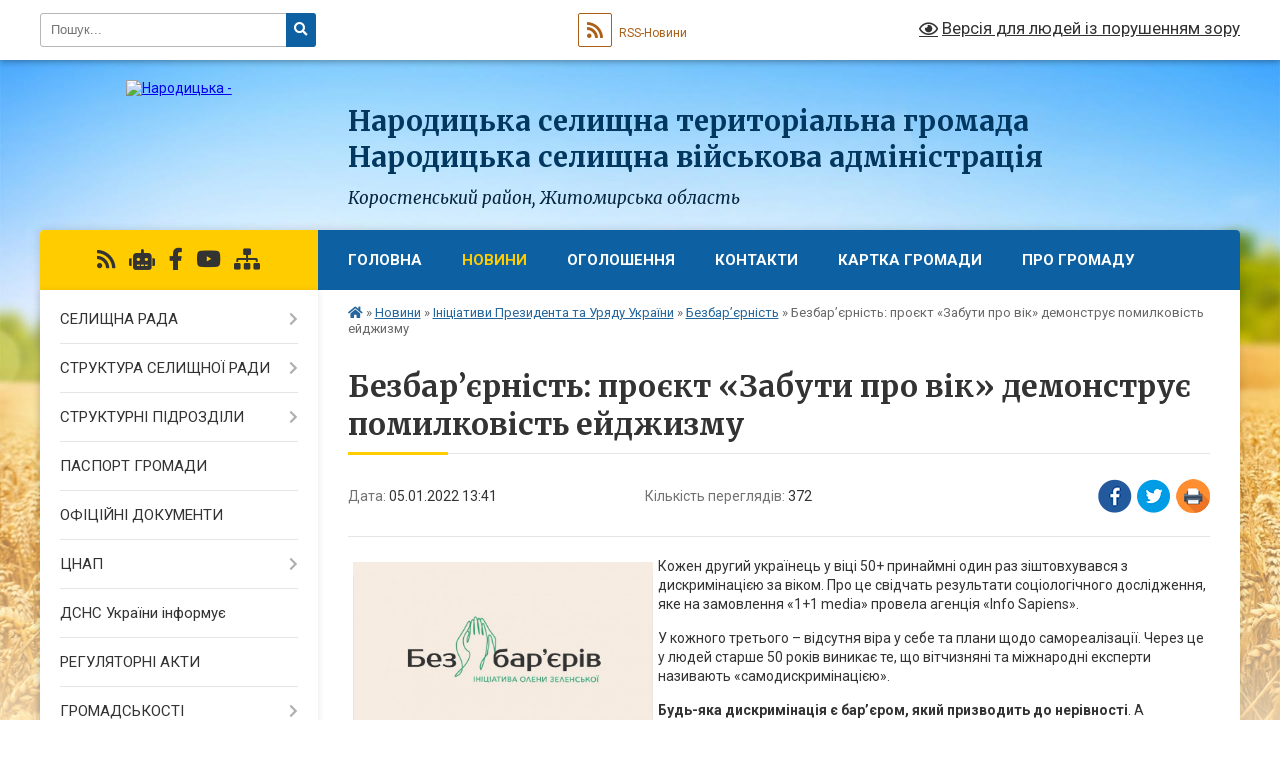

--- FILE ---
content_type: text/html; charset=UTF-8
request_url: https://narodycka-gromada.gov.ua/news/1641382946/
body_size: 15901
content:
<!DOCTYPE html>
<html lang="uk">
<head>
	<!--[if IE]><meta http-equiv="X-UA-Compatible" content="IE=edge"><![endif]-->
	<meta charset="utf-8">
	<meta name="viewport" content="width=device-width, initial-scale=1">
	<!--[if IE]><script>
		document.createElement('header');
		document.createElement('nav');
		document.createElement('main');
		document.createElement('section');
		document.createElement('article');
		document.createElement('aside');
		document.createElement('footer');
		document.createElement('figure');
		document.createElement('figcaption');
	</script><![endif]-->
	<title>Безбар’єрність: проєкт «Забути про вік» демонструє помилковість ейджизму | Народицька селищна територіальна громада <br> Народицька селищна військова адміністрація Коростенський район, Житомирська область</title>
	<meta name="description" content="Кожен другий українець у віці 50+ принаймні один раз зіштовхувався з дискримінацією за віком. Про це свідчать результати соціологічного дослідження, яке на замовлення &amp;laquo;1+1 media&amp;raquo; провела агенція &amp;laquo;Info Sapiens&amp;raquo;.. . У ">
	<meta name="keywords" content="Безбар’єрність:, проєкт, «Забути, про, вік», демонструє, помилковість, ейджизму, |, Народицька, селищна, територіальна, громада, , Народицька, селищна, військова, адміністрація, Коростенський, район,, Житомирська, область">

	
		<meta property="og:image" content="https://oda.zht.gov.ua/wp-content/uploads/2022/01/zelenska.jpg">
	<meta property="og:image:width" content="850">
	<meta property="og:image:height" content="553">
			<meta property="og:title" content="Безбар’єрність: проєкт «Забути про вік» демонструє помилковість ейджизму">
			<meta property="og:description" content="Кожен другий українець у віці 50+ принаймні один раз зіштовхувався з дискримінацією за віком. Про це свідчать результати соціологічного дослідження, яке на замовлення &amp;laquo;1+1 media&amp;raquo; провела агенція &amp;laquo;Info Sapiens&amp;raquo;.">
			<meta property="og:type" content="article">
	<meta property="og:url" content="https://narodycka-gromada.gov.ua/news/1641382946/">
		
		<link rel="apple-touch-icon" sizes="57x57" href="https://gromada.org.ua/apple-icon-57x57.png">
	<link rel="apple-touch-icon" sizes="60x60" href="https://gromada.org.ua/apple-icon-60x60.png">
	<link rel="apple-touch-icon" sizes="72x72" href="https://gromada.org.ua/apple-icon-72x72.png">
	<link rel="apple-touch-icon" sizes="76x76" href="https://gromada.org.ua/apple-icon-76x76.png">
	<link rel="apple-touch-icon" sizes="114x114" href="https://gromada.org.ua/apple-icon-114x114.png">
	<link rel="apple-touch-icon" sizes="120x120" href="https://gromada.org.ua/apple-icon-120x120.png">
	<link rel="apple-touch-icon" sizes="144x144" href="https://gromada.org.ua/apple-icon-144x144.png">
	<link rel="apple-touch-icon" sizes="152x152" href="https://gromada.org.ua/apple-icon-152x152.png">
	<link rel="apple-touch-icon" sizes="180x180" href="https://gromada.org.ua/apple-icon-180x180.png">
	<link rel="icon" type="image/png" sizes="192x192"  href="https://gromada.org.ua/android-icon-192x192.png">
	<link rel="icon" type="image/png" sizes="32x32" href="https://gromada.org.ua/favicon-32x32.png">
	<link rel="icon" type="image/png" sizes="96x96" href="https://gromada.org.ua/favicon-96x96.png">
	<link rel="icon" type="image/png" sizes="16x16" href="https://gromada.org.ua/favicon-16x16.png">
	<link rel="manifest" href="https://gromada.org.ua/manifest.json">
	<meta name="msapplication-TileColor" content="#ffffff">
	<meta name="msapplication-TileImage" content="https://gromada.org.ua/ms-icon-144x144.png">
	<meta name="theme-color" content="#ffffff">
	
	
		<meta name="robots" content="">
	
	<link rel="preconnect" href="https://fonts.googleapis.com">
	<link rel="preconnect" href="https://fonts.gstatic.com" crossorigin>
	<link href="https://fonts.googleapis.com/css?family=Merriweather:400i,700|Roboto:400,400i,700,700i&amp;subset=cyrillic-ext" rel="stylesheet">

    <link rel="preload" href="https://cdnjs.cloudflare.com/ajax/libs/font-awesome/5.9.0/css/all.min.css" as="style">
	<link rel="stylesheet" href="https://cdnjs.cloudflare.com/ajax/libs/font-awesome/5.9.0/css/all.min.css" integrity="sha512-q3eWabyZPc1XTCmF+8/LuE1ozpg5xxn7iO89yfSOd5/oKvyqLngoNGsx8jq92Y8eXJ/IRxQbEC+FGSYxtk2oiw==" crossorigin="anonymous" referrerpolicy="no-referrer" />
	
    <link rel="preload" href="//gromada.org.ua/themes/nature/css/styles_vip.css?v=3.31" as="style">
	<link rel="stylesheet" href="//gromada.org.ua/themes/nature/css/styles_vip.css?v=3.31">
	<link rel="stylesheet" href="//gromada.org.ua/themes/nature/css/163/theme_vip.css?v=1768408990">
	
		<!--[if lt IE 9]>
	<script src="https://oss.maxcdn.com/html5shiv/3.7.2/html5shiv.min.js"></script>
	<script src="https://oss.maxcdn.com/respond/1.4.2/respond.min.js"></script>
	<![endif]-->
	<!--[if gte IE 9]>
	<style type="text/css">
		.gradient { filter: none; }
	</style>
	<![endif]-->

</head>
<body class="">

	<a href="#top_menu" class="skip-link link" aria-label="Перейти до головного меню (Alt+1)" accesskey="1">Перейти до головного меню (Alt+1)</a>
	<a href="#left_menu" class="skip-link link" aria-label="Перейти до бічного меню (Alt+2)" accesskey="2">Перейти до бічного меню (Alt+2)</a>
    <a href="#main_content" class="skip-link link" aria-label="Перейти до головного вмісту (Alt+3)" accesskey="3">Перейти до текстового вмісту (Alt+3)</a>



		<div id="all_screen">

						<section class="search_menu">
				<div class="wrap">
					<div class="row">
						<div class="grid-25 fl">
							<form action="https://narodycka-gromada.gov.ua/search/" class="search">
								<input type="text" name="q" value="" placeholder="Пошук..." aria-label="Введіть пошукову фразу" required>
								<button type="submit" name="search" value="y" aria-label="Натисніть для здійснення пошуку"><i class="fa fa-search"></i></button>
							</form>
							<a id="alt_version_eye" href="#" title="Версія для людей із порушенням зору" onclick="return set_special('fcc1a3ef60f6e96a2bc00da0e85d4f94498d71c5');"><i class="far fa-eye"></i></a>
						</div>
						<div class="grid-75">
							<div class="row">
								<div class="grid-25" style="padding-top: 13px;">
									<div id="google_translate_element"></div>
								</div>
								<div class="grid-25" style="padding-top: 13px;">
									<a href="https://gromada.org.ua/rss/163/" class="rss" title="RSS-стрічка"><span><i class="fa fa-rss"></i></span> RSS-Новини</a>
								</div>
								<div class="grid-50 alt_version_block">

									<div class="alt_version">
										<a href="#" class="set_special_version" onclick="return set_special('fcc1a3ef60f6e96a2bc00da0e85d4f94498d71c5');"><i class="far fa-eye"></i> Версія для людей із порушенням зору</a>
									</div>

								</div>
								<div class="clearfix"></div>
							</div>
						</div>
						<div class="clearfix"></div>
					</div>
				</div>
			</section>
			
			<header>
				<div class="wrap">
					<div class="row">

						<div class="grid-25 logo fl">
							<a href="https://narodycka-gromada.gov.ua/" id="logo">
								<img src="https://rada.info/upload/users_files/04346480/gerb/герб-громади-флаг140pic.png" alt="Народицька - ">
							</a>
						</div>
						<div class="grid-75 title fr">
							<div class="slogan_1">Народицька селищна територіальна громада <br> Народицька селищна військова адміністрація</div>
							<div class="slogan_2">Коростенський район, Житомирська область</div>
						</div>
						<div class="clearfix"></div>

					</div>
				</div>
			</header>

			<div class="wrap">
				<section class="middle_block">

					<div class="row">
						<div class="grid-75 fr">
							<nav class="main_menu" id="top_menu">
								<ul>
																		<li class="">
										<a href="https://narodycka-gromada.gov.ua/main/">ГОЛОВНА</a>
																													</li>
																		<li class="active has-sub">
										<a href="https://narodycka-gromada.gov.ua/news/">Новини</a>
																				<button onclick="return show_next_level(this);" aria-label="Показати підменю"></button>
																														<ul>
																						<li>
												<a href="https://narodycka-gromada.gov.ua/vitannya-11-07-33-01-10-2021/">Вітання</a>
																																			</li>
																						<li>
												<a href="https://narodycka-gromada.gov.ua/punkti-nezlamnosti-10-15-55-25-11-2022/">Пункти незламності</a>
																																			</li>
																						<li class="has-sub">
												<a href="https://narodycka-gromada.gov.ua/operativni-novini-12-25-10-07-03-2022/">Оперативні новини</a>
																								<button onclick="return show_next_level(this);" aria-label="Показати підменю"></button>
																																				<ul>
																										<li>
														<a href="https://narodycka-gromada.gov.ua/novini-gromadi-09-22-33-15-11-2022/">Новини громади</a>
													</li>
																																						</ul>
																							</li>
																						<li class="has-sub">
												<a href="https://narodycka-gromada.gov.ua/iniciativa-prezidenta-ukraini-10-51-28-05-10-2021/" class="active">Ініціативи Президента та Уряду України</a>
																								<button onclick="return show_next_level(this);" aria-label="Показати підменю"></button>
																																				<ul>
																										<li>
														<a href="https://narodycka-gromada.gov.ua/tiyak-15-23-56-27-04-2023/">Програма ментального здоров’я «Ти як?»</a>
													</li>
																										<li>
														<a href="https://narodycka-gromada.gov.ua/gid-z-derzhavnih-poslug-16-01-35-27-10-2021/">Гід з державних послуг</a>
													</li>
																										<li>
														<a href="https://narodycka-gromada.gov.ua/decentralizaciya-vladi-15-14-47-05-10-2021/">Децентралізація</a>
													</li>
																										<li>
														<a href="https://narodycka-gromada.gov.ua/bezbar’ernist-11-47-40-23-10-2021/" class="active">Безбар’єрність</a>
													</li>
																										<li>
														<a href="https://narodycka-gromada.gov.ua/gvardiya-nastupu-14-01-52-08-02-2023/">Гвардія наступу  -  ІК «МОБІЛІЗАЦІЯ»</a>
													</li>
																										<li>
														<a href="https://narodycka-gromada.gov.ua/mista-geroiv-11-58-06-17-04-2023/">Міста Героїв</a>
													</li>
																										<li>
														<a href="https://narodycka-gromada.gov.ua/plichoplich-10-34-55-26-07-2023/">#Пліч-о-пліч</a>
													</li>
																																						</ul>
																							</li>
																						<li>
												<a href="https://narodycka-gromada.gov.ua/stopshahrajstvo-10-35-18-19-05-2023/">Дія, Кібербезпека, кібергігієна.</a>
																																			</li>
																						<li>
												<a href="https://narodycka-gromada.gov.ua/dovidkainfo-20-15-33-08-10-2025/">Dovidka.info</a>
																																			</li>
																						<li>
												<a href="https://narodycka-gromada.gov.ua/covid19-14-01-57-07-10-2021/">COVID-19</a>
																																			</li>
																						<li>
												<a href="https://narodycka-gromada.gov.ua/kalendar-pam’yatnih-dat-i-juvileiv-11-24-21-23-11-2022/">Календар пам’ятних дат і ювілеїв</a>
																																			</li>
																						<li>
												<a href="https://narodycka-gromada.gov.ua/kniga-pam’yati-11-10-21-23-11-2022/">Книга пам’яті</a>
																																			</li>
																						<li class="has-sub">
												<a href="https://narodycka-gromada.gov.ua/zapobigannya-korupcii-10-35-31-24-07-2024/">Запобігання корупції</a>
																								<button onclick="return show_next_level(this);" aria-label="Показати підменю"></button>
																																				<ul>
																										<li>
														<a href="https://narodycka-gromada.gov.ua/prozorist-ta-pidzvitnist-16-01-06-20-11-2023/">#Прозорість Та Підзвітність</a>
													</li>
																																						</ul>
																							</li>
																						<li>
												<a href="https://narodycka-gromada.gov.ua/protidiyati-nasilstvu-15-37-11-20-12-2023/">Протидія насильству, гендерна рівність</a>
																																			</li>
																																</ul>
																			</li>
																		<li class=" has-sub">
										<a href="https://narodycka-gromada.gov.ua/more_news/">Оголошення</a>
																				<button onclick="return show_next_level(this);" aria-label="Показати підменю"></button>
																														<ul>
																						<li>
												<a href="https://narodycka-gromada.gov.ua/prodazh-prava-orendi-zemelnoi-dilyanki-09-10-46-21-02-2022/">Оренда - Приватизація</a>
																																			</li>
																						<li>
												<a href="https://narodycka-gromada.gov.ua/ogoloshennya-pro-provedennya-zakupivli-16-33-32-28-10-2022/">Оголошення про проведення закупівлі</a>
																																			</li>
																						<li>
												<a href="https://narodycka-gromada.gov.ua/derzhprodspozhivsluzhba-informue-10-34-24-19-06-2022/">Держпродспоживслужба інформує</a>
																																			</li>
																						<li>
												<a href="https://narodycka-gromada.gov.ua/narodickij-rem-informue-17-37-34-01-10-2021/">РЕМ та Овруцьке УЕГГ інформує</a>
																																			</li>
																						<li>
												<a href="https://narodycka-gromada.gov.ua/telefoni-ekstrenih-sluzhb-ukraini-11-52-17-05-12-2022/">Телефони служб України</a>
																																			</li>
																						<li>
												<a href="https://narodycka-gromada.gov.ua/podatkova-informue-16-05-32-13-11-2023/">Податкова інформує</a>
																																			</li>
																						<li>
												<a href="https://narodycka-gromada.gov.ua/pensijnij-fond-14-08-47-24-04-2024/">Пенсійний фонд</a>
																																			</li>
																						<li>
												<a href="https://narodycka-gromada.gov.ua/policiya-informue-19-36-02-08-10-2025/">Поліція інформує</a>
																																			</li>
																						<li>
												<a href="https://narodycka-gromada.gov.ua/usp-korostenskoi-rda-informue-17-06-16-09-08-2024/">Мінсоцполітики, Держпраці та СЗ інформує</a>
																																			</li>
																						<li>
												<a href="https://narodycka-gromada.gov.ua/informaciya-dlya-tot-ta-vpo-13-46-30-01-12-2025/">Інформація для ТОТ та ВПО</a>
																																			</li>
																																</ul>
																			</li>
																		<li class="">
										<a href="https://narodycka-gromada.gov.ua/feedback/">Контакти</a>
																													</li>
																		<li class="">
										<a href="https://narodycka-gromada.gov.ua/structure/">Картка громади</a>
																													</li>
																		<li class="">
										<a href="https://narodycka-gromada.gov.ua/pro-gromadu-23-07-59-20-01-2017/">Про громаду</a>
																													</li>
																										</ul>

								<button class="menu-button" id="open-button" tabindex="-1"><i class="fas fa-bars"></i> Меню сайту</button>

							</nav>
							<div class="clearfix"></div>

														<section class="bread_crumbs">
								<div xmlns:v="http://rdf.data-vocabulary.org/#"><a href="https://narodycka-gromada.gov.ua/" title="Головна сторінка"><i class="fas fa-home"></i></a> &raquo; <a href="https://narodycka-gromada.gov.ua/news/">Новини</a> &raquo; <a href="https://narodycka-gromada.gov.ua/iniciativa-prezidenta-ukraini-10-51-28-05-10-2021/">Ініціативи Президента та Уряду України</a> &raquo; <a href="https://narodycka-gromada.gov.ua/bezbar’ernist-11-47-40-23-10-2021/" aria-current="page">Безбар’єрність</a>  &raquo; <span>Безбар’єрність: проєкт «Забути про вік» демонструє помилковість ейджизму</span></div>
							</section>
							
							<main id="main_content">

																											<h1>Безбар’єрність: проєкт «Забути про вік» демонструє помилковість ейджизму</h1>


<div class="row">
	<div class="grid-30 one_news_date">
		Дата: <span>05.01.2022 13:41</span>
	</div>
	<div class="grid-30 one_news_count">
		Кількість переглядів: <span>372</span>
	</div>
		<div class="grid-30 one_news_socials">
		<button class="social_share" data-type="fb" aria-label="Поширити у Фейсбук"><img src="//gromada.org.ua/themes/nature/img/share/fb.png" alt="Іконака Фейсбук"></button>
		<button class="social_share" data-type="tw" aria-label="Поширити у Твітер"><img src="//gromada.org.ua/themes/nature/img/share/tw.png" alt="Іконка Твітер"></button>
		<button class="print_btn" onclick="window.print();" aria-label="Надрукувати"><img src="//gromada.org.ua/themes/nature/img/share/print.png" alt="Іконка принтеру"></button>
	</div>
		<div class="clearfix"></div>
</div>

<hr>

<p><img alt="Фото без опису"  src="https://oda.zht.gov.ua/wp-content/uploads/2022/01/zelenska.jpg" style="height: 195px; width: 300px; margin: 5px; float: left;" />Кожен другий українець у віці 50+ принаймні один раз зіштовхувався з дискримінацією за віком. Про це свідчать результати соціологічного дослідження, яке на замовлення &laquo;1+1 media&raquo; провела агенція &laquo;Info Sapiens&raquo;.</p>

<p>У кожного третього &ndash; відсутня віра у себе та плани щодо самореалізації. Через це у людей старше 50 років виникає те, що вітчизняні та міжнародні експерти називають &laquo;самодискримінацією&raquo;.</p>

<p><strong>Будь-яка дискримінація є бар&rsquo;єром, який призводить до нерівності</strong>. А упередження щодо людей третього віку шкодить і їм, і роботодавцям, які відмовляють їм у працевлаштуванні.</p>

<p>Сайт пошуку роботи &laquo;Work.ua&raquo; написав про досвід &laquo;1+1 media&raquo;, який розвінчує стереотипи щодо людей старшого віку та демонструє помилковість ейджизму.</p>

<p>У межах проєкту&nbsp;<a href="http://vlada.pp.ua/goto/[base64]/" target="_blank" rel="nofollow">#забутипровік</a>&nbsp;холдинг започаткував&nbsp;<strong>програму &laquo;Елегантне стажування&raquo;</strong>, запросивши долучитися до неї кандидатів віком 50+.</p>

<p>Що з цього вийшло, читайте за посиланням:&nbsp;<a href="http://vlada.pp.ua/goto/aHR0cHM6Ly93d3cud29yay51YS9hcnRpY2xlcy93b3JrLWluLXRlYW0vMjc5NC8---c2V0bHA9dWEmYW1wO2ZiY2xpZD1Jd0FSMlAyWmV2RFlaRTlJUkdzWTFXY2xuR09VcGlIX3NfcEpZeWVNNkVybWw5TkFIVWllWFNHNkFCUHlB/" target="_blank" rel="nofollow">https://www.work.ua/articles/work-in-team/2794/?setlp=ua</a></p>
<div class="clearfix"></div>

<hr>



<p><a href="https://narodycka-gromada.gov.ua/bezbar’ernist-11-47-40-23-10-2021/" class="btn btn-grey">&laquo; повернутися</a></p>																	
							</main>
						</div>
						<div class="grid-25 fl">

							<div class="project_name">
								<a href="https://gromada.org.ua/rss/163/" rel="nofollow" target="_blank" title="RSS-стрічка новин сайту"><i class="fas fa-rss"></i></a>
																<a href="https://narodycka-gromada.gov.ua/feedback/#chat_bot" title="Наша громада в смартфоні"><i class="fas fa-robot"></i></a>
																																<a href="https://www.facebook.com/Narodychi" rel="nofollow" target="_blank" title="Приєднуйтесь до нас у Facebook"><i class="fab fa-facebook-f"></i></a>								<a href="https://www.youtube.com/channel/UCC78zp9ofo1PJpQHk9k8S7w" rel="nofollow" target="_blank" title="Наш Youtube-канал"><i class="fab fa-youtube"></i></a>																<a href="https://narodycka-gromada.gov.ua/sitemap/" title="Мапа сайту"><i class="fas fa-sitemap"></i></a>
							</div>
							<aside class="left_sidebar">
				
								
																<nav class="sidebar_menu" id="left_menu">
									<ul>
																				<li class=" has-sub">
											<a href="https://narodycka-gromada.gov.ua/golova-gromadi-12-08-39-02-12-2020/">СЕЛИЩНА РАДА</a>
																						<button onclick="return show_next_level(this);" aria-label="Показати підменю"></button>
																																	<i class="fa fa-chevron-right"></i>
											<ul>
																								<li class="">
													<a href="https://narodycka-gromada.gov.ua/golova-gromadi-15-06-20-13-09-2021/">ГОЛОВА ГРОМАДИ</a>
																																						</li>
																								<li class="">
													<a href="https://narodycka-gromada.gov.ua/deputatskij-korpus-15-29-32-13-09-2021/">ДЕПУТАТСЬКИЙ КОРПУС</a>
																																						</li>
																								<li class="">
													<a href="https://narodycka-gromada.gov.ua/postijni-komisii-11-51-42-14-09-2021/">ПОСТІЙНІ КОМІСІЇ</a>
																																						</li>
																																			</ul>
																					</li>
																				<li class=" has-sub">
											<a href="https://narodycka-gromada.gov.ua/aparat-23-06-44-20-01-2017/">СТРУКТУРА  СЕЛИЩНОЇ  РАДИ</a>
																						<button onclick="return show_next_level(this);" aria-label="Показати підменю"></button>
																																	<i class="fa fa-chevron-right"></i>
											<ul>
																								<li class="">
													<a href="https://narodycka-gromada.gov.ua/viddil-ekonomichnogo-rozvitku-12-35-02-04-09-2025/">Відділ економічного розвитку...</a>
																																						</li>
																																			</ul>
																					</li>
																				<li class=" has-sub">
											<a href="https://narodycka-gromada.gov.ua/strukturni-pidrozdili-17-40-57-04-12-2017/">СТРУКТУРНІ  ПІДРОЗДІЛИ</a>
																						<button onclick="return show_next_level(this);" aria-label="Показати підменю"></button>
																																	<i class="fa fa-chevron-right"></i>
											<ul>
																								<li class=" has-sub">
													<a href="https://narodycka-gromada.gov.ua/finansove-upravlinnya-1524661709/">Відділ фінансів</a>
																										<button onclick="return show_next_level(this);" aria-label="Показати підменю"></button>
																																							<i class="fa fa-chevron-right"></i>
													<ul>
																												<li><a href="https://narodycka-gromada.gov.ua/struktura-finansovogo-upravlinnya-15-30-21-04-06-2018/">Структура відділу фінансів</a></li>
																												<li><a href="https://narodycka-gromada.gov.ua/instrukciya-z-pidgotovki-bjudzhetnih-zapitiv-17-37-06-22-11-2018/">Інструкція з підготовки бюджетних запитів</a></li>
																												<li><a href="https://narodycka-gromada.gov.ua/vikonannya-selischnogo-bjudzhetu-za-2021-roku-15-09-30-22-02-2021/">Виконання селищного бюджету за 2021 року(запити, паспорти тощо)</a></li>
																												<li><a href="https://narodycka-gromada.gov.ua/proekt-rishennya-pro-selischnij-bjudzhet-narodickoi-selischnoi-ob’ednanoi-teritorialnoi-gromadi-na-2021-rik-12-30-11-17-12-2020/">Проект рішення "Про бюджет Народицької селищної територіальної громади на 2021 рік"</a></li>
																												<li><a href="https://narodycka-gromada.gov.ua/pasporti-bjudzhetnih-program-selischnogo-bjudzhetu-1524661884/">Паспорти бюджетних програм селищного бюджету</a></li>
																												<li><a href="https://narodycka-gromada.gov.ua/vikonannya-selischnogo-bjudzhetu-za-2020-roku-16-26-44-05-08-2020/">Виконання селищного бюджету за 2020 року</a></li>
																												<li><a href="https://narodycka-gromada.gov.ua/vikonannya-selischnogo-bjudzhetu-za-2019-rik-17-53-03-18-04-2019/">Виконання селищного бюджету за 2019 рік</a></li>
																												<li><a href="https://narodycka-gromada.gov.ua/rishennya-sesii-pro-selischnij-bjudzhet-narodickoi-selischnoi-radi-na-2019-rik-13-15-07-28-12-2018/">Рішення сесії "Про селищний бюджет Народицької селищної ради на 2019 рік"</a></li>
																												<li><a href="https://narodycka-gromada.gov.ua/vikonannya-selischnogo-bjudzhetu-17-58-59-07-06-2018/">Виконання селищного бюджету за 2018 рік</a></li>
																												<li><a href="https://narodycka-gromada.gov.ua/vikonannya-selischnogo-bjudzhetu-17-49-53-07-06-2018/">Виконання селищного бюджету за 2017 рік</a></li>
																																									</ul>
																									</li>
																								<li class=" has-sub">
													<a href="https://narodycka-gromada.gov.ua/viddil-osviti-narodickoi-selischnoi-radi-17-41-37-04-12-2017/">Відділ освіти Народицької селищної ради</a>
																										<button onclick="return show_next_level(this);" aria-label="Показати підменю"></button>
																																							<i class="fa fa-chevron-right"></i>
													<ul>
																												<li><a href="https://narodycka-gromada.gov.ua/struktura-viddilu-osviti-10-54-07-15-02-2019/">Структура відділу освіти</a></li>
																												<li><a href="https://narodycka-gromada.gov.ua/rezultati-provedennya-konkursu-na-zajnyattya-posad-kerivnikiv-zakladiv-zagalnoi-serednoi-osviti-narodickoi-selischnoi-radi-23-24-01-28-07-2021/">Результати проведення конкурсу на зайняття посад керівників закладів загальної середньої освіти Народицької селищної ради.</a></li>
																												<li><a href="https://narodycka-gromada.gov.ua/zamovlennya-pidruchnikiv-10-49-44-16-02-2018/">Замовлення підручників</a></li>
																												<li><a href="https://narodycka-gromada.gov.ua/uzagalneni-rezultati-viboru-elektronnih-versij-originalmaketiv-pidruchnikiv-dlya-1-klasu-zakladiv-zagalnoi-serednoi-osviti-podanih-na-konkursnij-vidbi/">Узагальнені результати вибору електронних версій оригінал-макетів підручників для 1 класу закладів загальної середньої освіти, поданих на конкурсний відбір проектів підручників для 1 класів закладів загальної середньої освіти</a></li>
																												<li><a href="https://narodycka-gromada.gov.ua/nadhodzhennya-ta-vikoristannya-koshtiv-zagalnogo-ta-specialnogo-fondiv-viddilu-osviti-narodickoi-selischnoi-radi-17-43-06-04-12-2017/">Надходження та використання коштів загального та спеціального фондів відділу освіти Народицької селищної ради</a></li>
																												<li><a href="https://narodycka-gromada.gov.ua/narodicka-gimnaziya-opornij-navchalnij-zaklad-gromadi-11-59-57-14-11-2019/">Народицька гімназія- опорний навчальний заклад громади</a></li>
																												<li><a href="https://narodycka-gromada.gov.ua/zahodi-schodo-provedennya-vseukrainskogo-tizhnya-prava-16-02-47-05-12-2019/">Заходи щодо проведення  Всеукраїнського тижня права</a></li>
																												<li><a href="https://narodycka-gromada.gov.ua/zviti-09-27-52-30-11-2018/">Звіти</a></li>
																												<li><a href="https://narodycka-gromada.gov.ua/nakazi-10-32-42-13-01-2022/">Накази</a></li>
																																									</ul>
																									</li>
																								<li class=" has-sub">
													<a href="https://narodycka-gromada.gov.ua/viddil-kulturi-12-35-30-09-08-2018/">Відділ культури</a>
																										<button onclick="return show_next_level(this);" aria-label="Показати підменю"></button>
																																							<i class="fa fa-chevron-right"></i>
													<ul>
																												<li><a href="https://narodycka-gromada.gov.ua/struktura-viddilu-kulturi-10-53-03-15-02-2019/">Структура відділу культури</a></li>
																												<li><a href="https://narodycka-gromada.gov.ua/nakazi-12-01-46-13-01-2022/">Накази</a></li>
																																									</ul>
																									</li>
																								<li class=" has-sub">
													<a href="https://narodycka-gromada.gov.ua/centr-socialnih-sluzhb-17-24-42-01-09-2022/">Центр надання соціальних послуг</a>
																										<button onclick="return show_next_level(this);" aria-label="Показати підменю"></button>
																																							<i class="fa fa-chevron-right"></i>
													<ul>
																												<li><a href="https://narodycka-gromada.gov.ua/kontaktna-informaciya-ku-centr-nadannya-socialnih-poslug-14-03-35-08-01-2024/">Контактна інформація КУ «Центр надання соціальних послуг»</a></li>
																												<li><a href="https://narodycka-gromada.gov.ua/perelik-socialnih-poslug-14-04-04-08-01-2024/">Перелік соціальних послуг</a></li>
																																									</ul>
																									</li>
																								<li class="">
													<a href="https://narodycka-gromada.gov.ua/sluzhba-u-spravah-ditej-16-34-21-21-03-2024/">Служба у справах дітей</a>
																																						</li>
																																			</ul>
																					</li>
																				<li class="">
											<a href="https://narodycka-gromada.gov.ua/pasport-gromadi-23-07-21-20-01-2017/">ПАСПОРТ  ГРОМАДИ</a>
																																</li>
																				<li class="">
											<a href="https://narodycka-gromada.gov.ua/docs/">ОФІЦІЙНІ ДОКУМЕНТИ</a>
																																</li>
																				<li class=" has-sub">
											<a href="https://narodycka-gromada.gov.ua/cnap-16-28-17-11-06-2021/">ЦНАП</a>
																						<button onclick="return show_next_level(this);" aria-label="Показати підменю"></button>
																																	<i class="fa fa-chevron-right"></i>
											<ul>
																								<li class="">
													<a href="https://narodycka-gromada.gov.ua/novini-11-00-58-06-12-2021/">НОВИНИ</a>
																																						</li>
																								<li class="">
													<a href="https://narodycka-gromada.gov.ua/veteranam-vijni-ta-chlenam-ih-simej-09-48-48-22-01-2025/">Єдине вікно для обслуговування ветеранів війни та членів їх сімей</a>
																																						</li>
																																			</ul>
																					</li>
																				<li class="">
											<a href="https://narodycka-gromada.gov.ua/14-dprch-informue-10-08-23-20-01-2022/">ДСНС України інформує</a>
																																</li>
																				<li class="">
											<a href="https://narodycka-gromada.gov.ua/regulyatorni-akti-12-28-22-03-09-2021/">РЕГУЛЯТОРНІ АКТИ</a>
																																</li>
																				<li class=" has-sub">
											<a href="https://narodycka-gromada.gov.ua/publichna-informaciya-10-41-48-31-08-2021/">ГРОМАДСЬКОСТІ</a>
																						<button onclick="return show_next_level(this);" aria-label="Показати підменю"></button>
																																	<i class="fa fa-chevron-right"></i>
											<ul>
																								<li class="">
													<a href="https://narodycka-gromada.gov.ua/konsultacii-z-gromadskistju-12-14-23-02-11-2022/">Консультації з громадськістю</a>
																																						</li>
																																			</ul>
																					</li>
																				<li class="">
											<a href="https://narodycka-gromada.gov.ua/gromadskosti-12-38-53-09-09-2021/">ПУБЛІЧНА ІНФОРМАЦІЯ</a>
																																</li>
																				<li class="">
											<a href="https://narodycka-gromada.gov.ua/zvernennya-gromadyan-16-22-25-29-08-2018/">ЗВЕРНЕННЯ  ГРОМАДЯН</a>
																																</li>
																				<li class="">
											<a href="https://narodycka-gromada.gov.ua/osvita-09-00-35-21-12-2022/">ОСВІТА</a>
																																</li>
																				<li class="">
											<a href="https://narodycka-gromada.gov.ua/ohorona-zdorovya-15-26-16-24-09-2018/">ОХОРОНА ЗДОРОВ'Я</a>
																																</li>
																				<li class="">
											<a href="https://narodycka-gromada.gov.ua/komunalne-majno-14-27-06-03-08-2020/">КОМУНАЛЬНЕ  МАЙНО</a>
																																</li>
																				<li class="">
											<a href="https://narodycka-gromada.gov.ua/zviti-komunalnih-ustanov-17-18-13-18-02-2022/">ЗВІТИ КОМУНАЛЬНИХ УСТАНОВ</a>
																																</li>
																				<li class="">
											<a href="https://narodycka-gromada.gov.ua/strategiya-rozvitku-12-01-02-20-05-2019/">СТРАТЕГІЯ  РОЗВИТКУ</a>
																																</li>
																				<li class="">
											<a href="https://narodycka-gromada.gov.ua/mistobudivna-dokumentaciya-10-45-45-15-02-2019/">МІСТОБУДІВНА  ДОКУМЕНТАЦІЯ</a>
																																</li>
																				<li class="">
											<a href="https://narodycka-gromada.gov.ua/bezoplatna-pravova-dopomoga-15-47-13-27-04-2021/">БЕЗОПЛАТНА ПРАВНИЧА ДОПОМОГА</a>
																																</li>
																				<li class="">
											<a href="https://narodycka-gromada.gov.ua/socialna-reklama-10-20-14-10-12-2021/">СОЦІАЛЬНА РЕКЛАМА</a>
																																</li>
																				<li class="">
											<a href="https://narodycka-gromada.gov.ua/kompensacii-za-poshkodzhene-majno-14-51-10-15-06-2023/">КОМПЕНСАЦІЇ ЗА ПОШКОДЖЕНЕ ТА ЗНИЩЕНЕ МАЙНО</a>
																																</li>
																													</ul>
								</nav>

																	<div class="petition_block">

	<div class="petition_title">Публічні закупівлі</div>

		<p><a href="https://narodycka-gromada.gov.ua/prozorro/" title="Публічні закупівлі в Прозорро"><img src="//gromada.org.ua/themes/nature/img/prozorro_logo.png?v=2025" alt="Логотип Prozorro"></a></p>
	
		<p><a href="https://narodycka-gromada.gov.ua/openbudget/" title="Відкритий бюджет громади"><img src="//gromada.org.ua/themes/nature/img/openbudget_logo.png?v=2025" alt="OpenBudget"></a></p>
	
		<p><a href="https://narodycka-gromada.gov.ua/plans/" title="Плани публічних закупівель"><img src="//gromada.org.ua/themes/nature/img/plans_logo.png?v=2025" alt="Плани публічних закупівель"></a></p>
	
</div>																
																	<div class="petition_block">
	
	<div class="petition_title">Особистий кабінет користувача</div>

		<div class="alert alert-warning">
		Ви не авторизовані. Для того, щоб мати змогу створювати або підтримувати петиції, взяти участь в громадських обговореннях<br>
		<a href="#auth_petition" class="open-popup add_petition btn btn-yellow btn-small btn-block" style="margin-top: 10px;"><i class="fa fa-user"></i> авторизуйтесь</a>
	</div>
		
			<div class="petition_title">Система петицій</div>
		
					<div class="none_petition">Немає петицій, за які можна голосувати</div>
						
		
	
</div>
								
								
																	<div class="appeals_block">

	
				<div class="appeals_title">Посадові особи</div>

				<div class="one_sidebar_person">
			<div class="row">
				<div class="grid-30">
					<div class="img"><a href="https://narodycka-gromada.gov.ua/persons/726/"><img src="https://rada.info/upload/users_files/nodeputat.jpg" alt="Леоненко Юлія Олександрівна - Начальник відділу забезпечення надання адміністративних послуг"></a></div>
				</div>
				<div class="grid-70">
					<div class="title">
						<strong>Леоненко Юлія Олександрівна</strong><br>
						<small>Начальник відділу забезпечення надання адміністративних послуг</small>
					</div>
					<a href="#add_appeal" data-id="726" class="open-popup add_appeal"><i class="fab fa-telegram-plane"></i> Написати звернення</a>
				</div>
				<div class="clearfix"></div>
			</div>
					</div>
		
						
				<div class="alert alert-info">
			<a href="#auth_person" class="alert-link open-popup"><i class="fas fa-unlock-alt"></i> Кабінет посадової особи</a>
		</div>
			
	
</div>								
								
																<div id="banner_block">

									<p style="text-align: center;"><a rel="nofollow" href="https://www.dilovamova.com/" target="_blank"><img alt="Календар свят і подій. Листівки, вітання та побажання" src="https://www.dilovamova.com/images/wpi.cache/informer/informer_250_02.png" style="border-width: 0px; border-style: solid; width: 265px; height: 331px;" title="Календар свят і подій. Листівки, вітання та побажання" /></a></p>

<p style="text-align:center"><a rel="nofollow" href="https://www.president.gov.ua/" target="_blank"><img alt="Президент України" src="https://rada.info/upload/users_files/04346480/efe026703f32aed7319a9600e4d5219f.png" style="height:64px; width:265px" title="Президент України" /></a></p>

<p style="text-align:center"><a rel="nofollow" href="https://rada.gov.ua/" target="_blank"><img alt="Верховна Рада України" src="https://rada.info/upload/users_files/04346480/77476da1417b774051dbf7a1f8c8a5c1.jpg" style="height:49px; width:265px" title="Верховна Рада України" /></a></p>

<p style="text-align:center"><a rel="nofollow" href="https://www.kmu.gov.ua/" target="_blank"><img alt="Фото без опису" src="https://rada.info/upload/users_files/04346480/a3b68b67ba960a7b01e0f84d39235414.jpg" style="height:55px; width:265px" title="Єдиний веб-портал органів виконавчої влади України" /></a></p>

<p style="text-align:center"><a rel="nofollow" href="https://oda.zht.gov.ua/" target="_blank"><img alt="Житомирська обласна державна адміністрація" src="https://rada.info/upload/users_files/04346480/c7be493785a75fdf1473351f98356b44.jpg" style="height:67px; width:265px" title="Житомирська обласна державна адміністрація" /></a></p>

<p style="text-align:center"><a rel="nofollow" href="https://korostenska-rda.gov.ua/" target="_blank"><img alt="Коростенська районна державна адміністрація" src="https://rada.info/upload/users_files/04346480/dfbb22c3ec8517f4f0f27603ce2fe5a7.jpg" style="width: 265px; height: 76px;" title="Коростенська районна державна адміністрація" /></a></p>

<p style="text-align:center"><a rel="nofollow" href="https://diia.gov.ua/" target="_blank"><img alt="Фото без опису" src="https://rada.info/upload/users_files/04346480/bc4b1939e48ede590a12afbdfc8f7784.png" style="width: 265px; height: 264px;" title="Дія" /></a></p>

<p style="text-align:center"><a rel="nofollow" href="https://center.diia.gov.ua/" target="_blank"><img alt="Фото без опису" src="https://rada.info/upload/users_files/04346480/b0db68527d5523c283b654f65d34b190.jpg" style="width: 265px; height: 221px;" title="Платформа Центрів Дія" /></a></p>

<p style="text-align:center"><a rel="nofollow" href="https://guide.diia.gov.ua/" target="_blank"><img alt="Фото без опису" src="https://rada.info/upload/users_files/04346480/4cbd0f0ba74feaf7018a3eafd54a1de0.jpg" style="width: 265px; height: 221px;" title="Гід з державних послуг" /></a></p>

<p style="text-align:center"><a rel="nofollow" href="https://igov.org.ua/" target="_blank"><img alt="Портал державних послуг" src="https://rada.info/upload/users_files/04346480/f28d818a61baef3a230413fd7d1c22e2.jpg" style="height:76px; width:265px" title="Портал державних послуг" /></a></p>

<p style="text-align:center"><a rel="nofollow" href="https://decentralization.gov.ua/" target="_blank"><img alt="Децентралізація влади" src="https://rada.info/upload/users_files/04346480/25e50c0e25e0cad35ecd6d5f740e90fd.png" style="height:58px; width:265px" title="Децентралізація влади" /></a></p>

<p style="text-align:center"><span style="font-size:11px;"><strong><span style="color:#ffffff;"><span style="font-family:Comic Sans MS,cursive;"><span style="background-color:#e74c3c;">Кол-центр АТ &quot;Житомиробленерго&quot;</span></span></span></strong></span></p>

<p style="text-align:center"><a rel="nofollow" href="http://www.ztoe.com.ua/message-call.php" target="_blank"><img alt="Телефони кол-центру Житомиробленерго" src="https://rada.info/upload/users_files/04346480/dab02b387233702a7ce2a851229d138a.gif" style="height: 93px; width: 265px;" /></a></p>

<p style="text-align:center"><a rel="nofollow" href="https://docs.google.com/forms/d/e/1FAIpQLSdVKq7xLRurR_qqzycyF44mfgDWDqGYoL5GMGeXlztKxkA9Ow/formResponse" target="_blank"><img alt="Регіональне замовлення на підготовку робочих кадрів" src="https://rada.info/upload/users_files/04346480/61a8de9754f771177efeb571897145ae.jpg" style="height: 164px; width: 265px;" /></a></p>

<p style="text-align:center"><a rel="nofollow" href="https://sila-prava.org/uk/" target="_blank"><img alt="Сила права" src="https://rada.info/upload/users_files/04346480/44227c9ecdd50efa0fe886b988302b2a.jpg" style="width: 265px; height: 139px;" /></a></p>

<p style="text-align:center"><a rel="nofollow" href="https://legalaid.gov.ua/" target="_blank"><img alt="БПД" src="https://rada.info/upload/users_files/04346480/79c857cf125f7212855b4ec4df236951.png" style="width: 265px; height: 344px;" /></a></p>

<p style="text-align:center"><a rel="nofollow" href="http://www.geo.gov.ua/investicijnij-atlas-nadrokoristuvacha/" target="_blank"><img alt="Державна служба геології та надр України" src="https://rada.info/upload/users_files/04346480/2d157e943592d5f62550be38c0a90468.jpg" style="width: 265px; height: 186px;" /></a></p>

<p style="text-align:center"><a rel="nofollow" href="https://eu-ua.org/" target="_blank"><img alt="EUKRAINA" src="https://rada.info/upload/users_files/04053513/ab82406e7cd7be08a3738fd913fe6c07.jpg" style="width: 265px; height: 196px;" /></a></p>

<p style="text-align:center"><img alt="Донбас SOS" src="https://rada.info/upload/users_files/04346480/1885dbe5627e969c0b082e87d85fcbc1.jpg" style="width: 265px; height: 196px;" /></p>

<p style="text-align:center"><a rel="nofollow" href="https://atu.net.ua/" target="_blank"><img alt="АСОЦІАЦІЯ МАЛИХ МІСТ УКРАЇНИ" src="https://rada.info/upload/users_files/04346480/f8196742154a1515befd607126fe6da1.jpg" style="width: 200px; height: 200px;" /></a></p>

<p style="text-align:center"><a rel="nofollow" href="http://www.drs.gov.ua/" target="_blank"><img alt="ДЕРЖАВНА РЕГУЛЯТОРНА СЛУЖБА УКРАЇНИ" src="https://rada.info/upload/users_files/04346480/645761673bb587ebd53408dfca40f8c1.jpg" style="width: 265px; height: 145px;" title="ДЕРЖАВНА РЕГУЛЯТОРНА СЛУЖБА УКРАЇНИ" /></a></p>

<p style="text-align:center"><a rel="nofollow" href="https://howareu.com/" target="_blank"><img alt="БРАМА BRAMA" src="https://rada.info/upload/users_files/04053513/cd7f8b1c34e317f28d8afcf536165b1c.jpg" style="width: 200px; height: 203px;" /></a></p>

<p style="text-align:center"><a rel="nofollow" href="https://t.me/+EbXZHBfHXbszY2I6" target="_blank"><img alt="БРАМА BRAMA" src="https://rada.info/upload/users_files/04346480/d1d4360ccd8d336d726f838be3b416b6.jpg" style="width: 200px; height: 203px;" /></a></p>
									<div class="clearfix"></div>

									
									<div class="clearfix"></div>

								</div>
								
							</aside>
						</div>
						<div class="clearfix"></div>
					</div>

					
				</section>

			</div>

			<section class="footer_block">
				<div class="mountains">
				<div class="wrap">
					<div class="other_projects">
						<a href="https://gromada.org.ua/" target="_blank" rel="nofollow"><img src="https://rada.info/upload/footer_banner/b_gromada_new.png" alt="Веб-сайти для громад України - GROMADA.ORG.UA"></a>
						<a href="https://rda.org.ua/" target="_blank" rel="nofollow"><img src="https://rada.info/upload/footer_banner/b_rda_new.png" alt="Веб-сайти для районних державних адміністрацій України - RDA.ORG.UA"></a>
						<a href="https://rayrada.org.ua/" target="_blank" rel="nofollow"><img src="https://rada.info/upload/footer_banner/b_rayrada_new.png" alt="Веб-сайти для районних рад України - RAYRADA.ORG.UA"></a>
						<a href="https://osv.org.ua/" target="_blank" rel="nofollow"><img src="https://rada.info/upload/footer_banner/b_osvita_new.png?v=1" alt="Веб-сайти для відділів освіти та освітніх закладів - OSV.ORG.UA"></a>
						<a href="https://gromada.online/" target="_blank" rel="nofollow"><img src="https://rada.info/upload/footer_banner/b_other_new.png" alt="Розробка офіційних сайтів державним організаціям"></a>
					</div>
					<div class="under_footer">
						Народицька селищна територіальна громада <br> Народицька селищна військова адміністрація - 2017-2026 &copy; Весь контент доступний за ліцензією <a href="https://creativecommons.org/licenses/by/4.0/deed.uk" target="_blank" rel="nofollow">Creative Commons Attribution 4.0 International License</a>, якщо не зазначено інше.
					</div>
				</div>
				</div>
			</section>

			<footer>
				<div class="wrap">
					<div class="row">
						<div class="grid-25 socials">
							<a href="https://gromada.org.ua/rss/163/" rel="nofollow" target="_blank" title="RSS-стрічка"><i class="fas fa-rss"></i></a>
														<a href="https://narodycka-gromada.gov.ua/feedback/#chat_bot" title="Наша громада в смартфоні" title="Чат-боти громади"><i class="fas fa-robot"></i></a>
														<i class="fab fa-twitter"></i>							<i class="fab fa-instagram"></i>							<a href="https://www.facebook.com/Narodychi" rel="nofollow" target="_blank" title="Ми у Фейсбук"><i class="fab fa-facebook-f"></i></a>							<a href="https://www.youtube.com/channel/UCC78zp9ofo1PJpQHk9k8S7w" rel="nofollow" target="_blank" title="Канал на Youtube"><i class="fab fa-youtube"></i></a>							<i class="fab fa-telegram"></i>						</div>
						<div class="grid-25 admin_auth_block">
														<a href="#auth_block" class="open-popup"><i class="fa fa-lock"></i> Вхід для <u>адміністратора</u></a>
													</div>
						<div class="grid-25">
							<div class="school_ban">
								<div class="row">
									<div class="grid-50" style="text-align: right;"><a href="https://gromada.org.ua/" target="_blank" rel="nofollow"><img src="//gromada.org.ua/gromada_orgua_88x31.png" alt="Gromada.org.ua - веб сайти діючих громад України"></a></div>
									<div class="grid-50 last"><a href="#get_gromada_ban" class="open-popup get_gromada_ban">Показати код для<br><u>вставки на сайт</u></a></div>
									<div class="clearfix"></div>
								</div>
							</div>
						</div>
						<div class="grid-25 developers">
							Розробка порталу: <br>
							<a href="https://vlada.ua/propozytsiyi/propozitsiya-gromadam/" target="_blank">&laquo;Vlada.ua&raquo;&trade;</a>
						</div>
						<div class="clearfix"></div>
					</div>
				</div>
			</footer>

		</div>




<script type="text/javascript" src="//gromada.org.ua/themes/nature/js/jquery-3.6.0.min.js"></script>
<script type="text/javascript" src="//gromada.org.ua/themes/nature/js/jquery-migrate-3.3.2.min.js"></script>
<script type="text/javascript" src="//gromada.org.ua/themes/nature/js/flickity.pkgd.min.js"></script>
<script type="text/javascript" src="//gromada.org.ua/themes/nature/js/flickity-imagesloaded.js"></script>
<script type="text/javascript">
	$(document).ready(function(){
		$(".main-carousel .carousel-cell.not_first").css("display", "block");
	});
</script>
<script type="text/javascript" src="//gromada.org.ua/themes/nature/js/icheck.min.js"></script>
<script type="text/javascript" src="//gromada.org.ua/themes/nature/js/superfish.min.js?v=2"></script>



<script type="text/javascript" src="//gromada.org.ua/themes/nature/js/functions_unpack.js?v=2.34"></script>
<script type="text/javascript" src="//gromada.org.ua/themes/nature/js/hoverIntent.js"></script>
<script type="text/javascript" src="//gromada.org.ua/themes/nature/js/jquery.magnific-popup.min.js"></script>
<script type="text/javascript" src="//gromada.org.ua/themes/nature/js/jquery.mask.min.js"></script>


	

<script type="text/javascript" src="//translate.google.com/translate_a/element.js?cb=googleTranslateElementInit"></script>
<script type="text/javascript">
	function googleTranslateElementInit() {
		new google.translate.TranslateElement({
			pageLanguage: 'uk',
			includedLanguages: 'de,en,es,fr,pl,ro,bg,hu,da,lt',
			layout: google.translate.TranslateElement.InlineLayout.SIMPLE,
			gaTrack: true,
			gaId: 'UA-71656986-1'
		}, 'google_translate_element');
	}
</script>

<script>
  (function(i,s,o,g,r,a,m){i["GoogleAnalyticsObject"]=r;i[r]=i[r]||function(){
  (i[r].q=i[r].q||[]).push(arguments)},i[r].l=1*new Date();a=s.createElement(o),
  m=s.getElementsByTagName(o)[0];a.async=1;a.src=g;m.parentNode.insertBefore(a,m)
  })(window,document,"script","//www.google-analytics.com/analytics.js","ga");

  ga("create", "UA-71656986-1", "auto");
  ga("send", "pageview");

</script>

<script async
src="https://www.googletagmanager.com/gtag/js?id=UA-71656986-2"></script>
<script>
   window.dataLayer = window.dataLayer || [];
   function gtag(){dataLayer.push(arguments);}
   gtag("js", new Date());

   gtag("config", "UA-71656986-2");
</script>





<div style="display: none;">
								<div id="get_gromada_ban" class="dialog-popup s">
    <h4>Код для вставки на сайт</h4>
    <div class="form-group">
        <img src="//gromada.org.ua/gromada_orgua_88x31.png">
    </div>
    <div class="form-group">
        <textarea id="informer_area" class="form-control"><a href="https://gromada.org.ua/" target="_blank"><img src="https://gromada.org.ua/gromada_orgua_88x31.png" alt="Gromada.org.ua - веб сайти діючих громад України" /></a></textarea>
    </div>
</div>			<div id="auth_block" class="dialog-popup s">

    <h4>Вхід для адміністратора</h4>
    <form action="//gromada.org.ua/n/actions/" method="post">

		
        
        <div class="form-group">
            <label class="control-label" for="login">Логін: <span>*</span></label>
            <input type="text" class="form-control" name="login" id="login" value="" required>
        </div>
        <div class="form-group">
            <label class="control-label" for="password">Пароль: <span>*</span></label>
            <input type="password" class="form-control" name="password" id="password" value="" required>
        </div>
        <div class="form-group">
            <input type="hidden" name="object_id" value="163">
			<input type="hidden" name="back_url" value="https://narodycka-gromada.gov.ua/news/1641382946/">
            <button type="submit" class="btn btn-yellow" name="pAction" value="login_as_admin_temp">Авторизуватись</button>
        </div>
		

    </form>

</div>


			
						
						<div id="add_consultation" class="dialog-popup">

    <h4>Створення нового проекту</h4>

    
    <form action="//gromada.org.ua/n/actions/" method="post" enctype="multipart/form-data">

		<div class="row">
			<div class="grid-70">
				<div class="form-group">
					<label for="add_consultation_author" class="control-label">Ініціатор: <span>*</span></label>
					<input type="text" class="form-control" id="add_consultation_author" name="author" value="" placeholder="ПІП людини або назва організації" required>
				</div>
			</div>
			<div class="grid-30">
				<div class="form-group">
					<label for="add_consultation_days" class="control-label">Діб на обговорення: <span>*</span></label>
					<input type="number" class="form-control" id="add_consultation_days" name="count_days" min="5" value="30" required>
				</div>
			</div>
		</div>
        <div class="form-group">
            <label for="add_consultation_title" class="control-label">Назва проекту: <span>*</span></label>
            <input type="text" class="form-control" id="add_consultation_title" name="title" value="" required>
        </div>
        <div class="form-group">
            <label for="add_consultation_text" class="control-label">Зміст проекту для обговорення:</label>
            <textarea id="add_consultation_text" name="text"></textarea>
        </div>
		
		<div class="alert alert-warning">
			<p>Ви можете вказати варіанти відповідей для голосування, якщо це потрібно.</p>
			<div id="add_consultation_ext">
				<div class="row">
					<div class="grid-75">
						<div class="form-group">
							<label class="control-label">Варіант відповіді 1:</label>
							<input type="text" class="form-control" name="consultation_ext[]" value="">
						</div>
					</div>
					<div class="grid-25">
						<div class="form-group">
							<label class="control-label">Файл 1:</label>
							<a href="#" class="open_input_file btn btn-yellow">Додати файл</a>
							<input style="display:none;" type="file" class="form-control" name="consultation_file[]">
						</div>
					</div>
					<div class="clearfix"></div>
				</div>
				<div class="row">
					<div class="grid-75">
						<div class="form-group">
							<label class="control-label">Варіант відповіді 2:</label>
							<input type="text" class="form-control" name="consultation_ext[]" value="">
						</div>
					</div>
					<div class="grid-25">
						<div class="form-group">
							<label class="control-label">Файл 2:</label>
							<a href="#" class="open_input_file btn btn-yellow">Додати файл</a>
							<input style="display:none;" type="file" class="form-control" name="consultation_file[]">
						</div>
					</div>
					<div class="clearfix"></div>
				</div>
				<div class="row">
					<div class="grid-75">
						<div class="form-group">
							<label class="control-label">Варіант відповіді 3:</label>
							<input type="text" class="form-control" name="consultation_ext[]" value="">
						</div>
					</div>
					<div class="grid-25">
						<div class="form-group">
							<label class="control-label">Файл 3:</label>
							<a href="#" class="open_input_file btn btn-yellow">Додати файл</a>
							<input style="display:none;" type="file" class="form-control" name="consultation_file[]">
						</div>
					</div>
					<div class="clearfix"></div>
				</div>
				<div class="row">
					<div class="grid-75">
						<div class="form-group">
							<label class="control-label">Варіант відповіді 4:</label>
							<input type="text" class="form-control" name="consultation_ext[]" value="">
						</div>
					</div>
					<div class="grid-25">
						<div class="form-group">
							<label class="control-label">Файл 4:</label>
							<a href="#" class="open_input_file btn btn-yellow">Додати файл</a>
							<input style="display:none;" type="file" class="form-control" name="consultation_file[]">
						</div>
					</div>
					<div class="clearfix"></div>
				</div>
			</div>

			<div class="form-group">
				<a href="#" class="add_new_consultation_ext btn btn-info"><i class="fa fa-plus"></i> Додати ще один варіант відповіді</a>
			</div>
			
		</div>
		
		<div class="alert alert-danger">
			<strong>Увага!</strong> З метою недопущення маніпуляцій суспільною думкою <strong><u>редагування ТА ВИДАЛЕННЯ даного проекту після його збереження буде не можливим</u></strong>! Уважно ще раз перевірте текст на предмет помилок та змісту.
		</div>
		
        <div class="form-group">
            <button type="submit" name="pAction" value="add_consultation" class="btn btn-yellow">Зберегти</button>
        </div>

    </form>

</div>

<script type="text/javascript">
    $(document).ready(function() {
				
        $(".add_new_consultation_ext").on("click", function() {
			var add_html = '<div class="row"><div class="grid-75"><div class="form-group"><label class="control-label">Ще один варіант відповіді:</label><input type="text" class="form-control" name="consultation_ext[]" value=""></div></div><div class="grid-25"><div class="form-group"><label class="control-label">Файл:</label><a href="#" class="open_input_file btn btn-yellow" onclick="return open_input_file(this);">Додати файл</a><input style="display:none;" type="file" class="form-control" name="consultation_file[]"></div></div><div class="clearfix"></div></div>';
            $("#add_consultation_ext").append(add_html);
            return false;
        });

        $(".open_input_file").on("click", function() {
            $(this).next().trigger("click");
			return false;
        });

    });
	
	function open_input_file (el) {
		$(el).next().trigger("click");
		return false;
	}
</script>					<div id="email_voting" class="dialog-popup m">

    <h4>Онлайн-опитування: </h4>

    <form action="//gromada.org.ua/n/actions/" method="post" enctype="multipart/form-data">

        <div class="alert alert-warning">
            <strong>Увага!</strong> З метою уникнення фальсифікацій Ви маєте підтвердити свій голос через E-Mail
        </div>

		
        <div class="form-group">
            <label class="control-label" for="voting_email">E-Mail: <span>*</span></label>
            <input type="email" class="form-control" name="email" id="voting_email" value="" required>
        </div>

        <div class="form-group">
            <input type="hidden" name="answer_id" id="voting_anser_id" value="">
			<input type="hidden" name="back_url" value="https://narodycka-gromada.gov.ua/news/1641382946/">
			
            <input type="hidden" name="voting_id" value="">
            <button type="submit" name="pAction" value="get_voting" class="btn btn-yellow">Підтвердити голос</button>  <a href="#" class="btn btn-grey close-popup">Скасувати</a>
        </div>

    </form>

</div>


		<div id="result_voting" class="dialog-popup m">

    <h4>Результати опитування</h4>

    <h3 id="voting_title"></h3>

    <canvas id="voting_diagram"></canvas>
    <div id="voting_results"></div>

    <div class="form-group">
        <a href="#voting" class="open-popup btn btn-yellow"><i class="far fa-list-alt"></i> Всі опитування</a>
    </div>

</div>		
												<div id="voting_confirmed" class="dialog-popup s">

    <h4>Дякуємо!</h4>

    <div class="alert alert-success">Ваш голос було зараховано</div>

</div>


		
				<div id="add_appeal" class="dialog-popup m">

    <h4>Форма подання електронного звернення</h4>

	
    
    <form action="//gromada.org.ua/n/actions/" method="post" enctype="multipart/form-data">

        <div class="alert alert-info">
            <div class="row">
                <div class="grid-30">
                    <img src="" id="add_appeal_photo">
                </div>
                <div class="grid-70">
                    <div id="add_appeal_title"></div>
                    <div id="add_appeal_posada"></div>
                    <div id="add_appeal_details"></div>
                </div>
                <div class="clearfix"></div>
            </div>
        </div>

        <div class="row">
            <div class="grid-100">
                <div class="form-group">
                    <label for="add_appeal_name" class="control-label">Ваше прізвище, ім'я та по батькові: <span>*</span></label>
                    <input type="text" class="form-control" id="add_appeal_name" name="name" value="" required>
                </div>
            </div>
            <div class="grid-50">
                <div class="form-group">
                    <label for="add_appeal_email" class="control-label">Email: <span>*</span></label>
                    <input type="email" class="form-control" id="add_appeal_email" name="email" value="" required>
                </div>
            </div>
            <div class="grid-50">
                <div class="form-group">
                    <label for="add_appeal_phone" class="control-label">Контактний телефон:</label>
                    <input type="tel" class="form-control" id="add_appeal_phone" name="phone" value="">
                </div>
            </div>
            <div class="grid-100">
                <div class="form-group">
                    <label for="add_appeal_adress" class="control-label">Адреса проживання: <span>*</span></label>
                    <textarea class="form-control" id="add_appeal_adress" name="adress" required></textarea>
                </div>
            </div>
            <div class="clearfix"></div>
        </div>

        <hr>

        <div class="row">
            <div class="grid-100">
                <div class="form-group">
                    <label for="add_appeal_text" class="control-label">Текст звернення: <span>*</span></label>
                    <textarea rows="7" class="form-control" id="add_appeal_text" name="text" required></textarea>
                </div>
            </div>
            <div class="grid-100">
                <div class="form-group">
                    <label>
                        <input type="checkbox" name="public" value="y">
                        Публічне звернення (відображатиметься на сайті)
                    </label>
                </div>
            </div>
            <div class="grid-100">
                <div class="form-group">
                    <label>
                        <input type="checkbox" name="confirmed" value="y" required>
                        надаю згоду на обробку персональних даних
                    </label>
                </div>
            </div>
            <div class="clearfix"></div>
        </div>

        <div class="form-group">
            <input type="hidden" name="deputat_id" id="add_appeal_id" value="">
			<input type="hidden" name="back_url" value="https://narodycka-gromada.gov.ua/news/1641382946/">
			
            <button type="submit" name="pAction" value="add_appeal_from_vip" class="btn btn-yellow">Подати звернення</button>
        </div>

    </form>

</div>


		
										<div id="auth_person" class="dialog-popup s">

    <h4>Авторизація в системі електронних звернень</h4>
    <form action="//gromada.org.ua/n/actions/" method="post">
		
		
        
        <div class="form-group">
            <label class="control-label" for="person_login">Email посадової особи: <span>*</span></label>
            <input type="email" class="form-control" name="person_login" id="person_login" value="" autocomplete="off" required>
        </div>
        <div class="form-group">
            <label class="control-label" for="person_password">Пароль: <span>*</span> <small>(надає адміністратор сайту)</small></label>
            <input type="password" class="form-control" name="person_password" id="person_password" value="" autocomplete="off" required>
        </div>
        <div class="form-group">
            <input type="hidden" name="object_id" value="163">
			<input type="hidden" name="back_url" value="https://narodycka-gromada.gov.ua/news/1641382946/">
            <button type="submit" class="btn btn-yellow" name="pAction" value="login_as_person">Авторизуватись</button>
        </div>
		

    </form>

</div>


					
							<div id="auth_petition" class="dialog-popup s">

    <h4>Авторизація в системі електронних петицій</h4>
    <form action="//gromada.org.ua/n/actions/" method="post">

		
        
        <div class="form-group">
            <label class="control-label" for="petition_login">Email: <span>*</span></label>
            <input type="email" class="form-control" name="petition_login" id="petition_login" value="" autocomplete="off" required>
        </div>
        <div class="form-group">
            <label class="control-label" for="petition_password">Пароль: <span>*</span></label>
            <input type="password" class="form-control" name="petition_password" id="petition_password" value="" autocomplete="off" required>
        </div>
        <div class="form-group">
            <input type="hidden" name="gromada_id" value="163">
			<input type="hidden" name="back_url" value="https://narodycka-gromada.gov.ua/news/1641382946/">
			
            <input type="hidden" name="petition_id" value="">
            <button type="submit" class="btn btn-yellow" name="pAction" value="login_as_petition">Авторизуватись</button>
        </div>
					<div class="form-group" style="display:flex;align-items:center;justify-content:center;">
				Авторизація <a style="margin-left:15px;" class="open-popup" href="#auth_warning"><img src="https://gromada.org.ua/upload/id_gov_ua_diia.svg" style="height: 30px;"></a>
			</div>
		
    </form>

</div>


							<div id="auth_warning" class="dialog-popup">

    <h4 style="color: #cf0e0e;">УВАГА!</h4>
    
	<p>Шановні користувачі нашого сайту. В процесі авторизації будуть використані і опубліковані Ваші:</p>
	<p><b style="color: #cf0e0e;">Прізвище</b>, <b style="color: #cf0e0e;">ім'я</b> та <b style="color: #cf0e0e;">по батькові</b>, <b style="color: #cf0e0e;">Email</b>, а також <b style="color: #cf0e0e;">регіон прописки</b>.</p>
	<p>Решта персональних даних не будуть зберігатися і не можуть бути використані без Вашого відома.</p>
	
	<div class="form-group" style="text-align:center;">
		<span style="margin-left:15px;" class="write_state_for_diia btn btn-yellow" data-state="047e1e43b92ebf167e1105d3f3a8ff77" data-link="https://id.gov.ua/?response_type=code&state=047e1e43b92ebf167e1105d3f3a8ff77&scope=&client_id=70df7d0f9acbee5f3ea12482f955342a&redirect_uri=https://narodycka-gromada.gov.ua/id_gov/">Погоджуюсь на передачу персональних даних</span>
	</div>

</div>

<script type="text/javascript">
    $(document).ready(function() {
        
		$(".write_state_for_diia").on("click", function() {			
			var state = $(this).data("state");
			var link = $(this).data("link");
			var url = window.location.href;
			$.ajax({
				url: "https://gromada.org.ua/n/ajax/",
				type: "POST",
				data: ({
					pAction : "write_state_for_diia",
					state : state,
					url : url
				}),
				success: function(result){
					window.location.href = link;
				}
			});
		});
		
    });
</script>							
																																						
	</div>
</body>
</html>